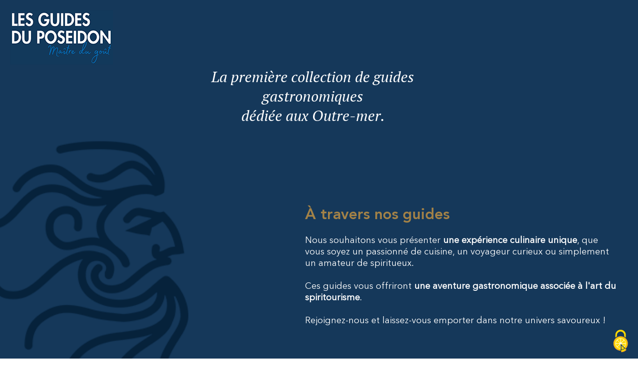

--- FILE ---
content_type: text/html; charset=UTF-8
request_url: https://www.guidesduposeidon.fr/
body_size: 42797
content:
<!DOCTYPE html>
<html lang="fr">
<head>
  <meta charset="UTF-8">
  <meta name="viewport" content="width=device-width, initial-scale=1.0">
  <meta http-equiv="X-UA-Compatible" content="ie=edge">
  <meta property="og:type" content="website">
  <meta property="og:description" content="Première collection de guides gastronomiques dédiée aux Outre-mer. Découvrez le guide et téléchargez le kit média ">
  <meta property="og:url" content="https://guidesduposeidon.com">
  <meta property="og:title" content="Les guides du Poséidon">
  <meta property="og:image" content="https://guidesduposeidon.com/assets/images/guidesduposeidon_og_image.jpg">
  <link rel="icon" type="image/png" href="/assets/images/favicon-192x192.png" sizes="192x192">
  <link rel="icon" type="image/png" href="/assets/images/favicon-576x576.png" sizes="576x576">
  <title>Récupérez votre kit média</title>
  <link rel="stylesheet" href="/assets/css/style1.min.css">
</head>
<body>
<div class="section__formulaire">
    <div class="section__formulaire__top">
        <div class="section__formulaire__top__logo">
            <a class="section__formulaire__top__logo__link" href="/kitmedia">
                <svg xmlns="http://www.w3.org/2000/svg" xmlns:xlink="http://www.w3.org/1999/xlink" width="206.804" height="109.998" viewBox="0 0 1066 567">
                    <image id="Calque_1" data-name="Calque 1" width="1066" height="567" xlink:href="[data-uri]"/>
                </svg>
            </a>
        </div>
<!--        <div class="section__formulaire__top__reseaux">-->
<!--            <div class="section__formulaire__top__reseaux__container">-->
<!--                <div class="section__formulaire__top__reseaux__container__figures">-->
<!--                    <figure><img src="/assets/images/Annee_de_la_gastronomie.png" alt="L'année de la gastronomie" ></figure>-->
<!--                    <figure><img src="/assets/images/France_relance.png" alt="France relance"></figure>-->
<!--                </div>-->
<!--            </div>-->
<!--        </div>-->
    </div>
    <div class="section__formulaire__container__citation">
        La premi&egrave;re collection de guides<br/>
        gastronomiques<br/>
        d&eacute;di&eacute;e aux Outre-mer.
    </div>

    <div class="section__international-du-rhum">
        <div class="section__international-du-rhum__container">
            <div class="section__international-du-rhum__container__titre">
                &Agrave; travers nos guides
            </div>
            <div class="section__international-du-rhum__container__presentation">
                Nous souhaitons vous pr&eacute;senter <strong>une exp&eacute;rience culinaire unique</strong>,
                que vous soyez un passionn&eacute; de cuisine, un voyageur curieux
                ou simplement un amateur de spiritueux.<br><br>
                Ces guides vous offriront <strong>une aventure gastronomique associ&eacute;e &agrave;
                l'art du spiritourisme</strong>.<br><br>

                Rejoignez-nous et laissez-vous emporter dans notre univers savoureux !
<!--                <div class="social-network-container">-->
<!--                    <span><a href="https://www.facebook.com/InternationalDuRhum" aria-label="Suivre le Guide International du Rhum sur Facebook" target="_blank" rel="noreferrer"><i class="has-white-color icon squared medium icon-facebook"></i></a></span>-->
<!--                    <span><a href="https://www.instagram.com/international.du.rhum" aria-label="Suivre le Guide International du Rhum sur Facebook" target="_blank" rel="noreferrer"><i class="has-white-color icon squared medium icon-instagram"></i></a></span>-->
<!--                </div>-->
            </div>
            <div class="section__international-du-rhum__container__tete">
                <figure>
                    <svg xmlns="http://www.w3.org/2000/svg" xmlns:xlink="http://www.w3.org/1999/xlink" width="230" height="297.16" viewBox="0 0 500 646">
                        <image id="Calque_1" data-name="Calque 1" width="500" height="646" xlink:href="[data-uri]"/>
                    </svg>
                </figure>
            </div>
        </div>
    </div>

    <div class="section__reseaux">
        <div class="section__reseaux__container">
            <div class="section__reseaux__container__text">
                Suivez notre actualit&eacute;
            </div>
            <ul class="section__reseaux__container__links">
                <li><a href="https://www.facebook.com/Scrprod.communication.gastronomique" target="_blank" rel="noreferrer" aria-label="Suivez les guides du Poseidon sur Facebook"><i class="has-white-color icon squared medium icon-facebook"></i></a></li>
                <li><a href="https://www.linkedin.com/company/scr-prod/?viewAsMember=true" target="_blank" rel="noreferrer" aria-label="Suivez les guides du Poseidon sur Linkedin"><i class="has-white-color icon squared medium icon-linkedin"></i></a></li>
                <li><a href="https://www.instagram.com/lesguidesposeidon/?igshid=YmMyMTA2M2Y%3D" target="_blank" rel="noreferrer" aria-label="Suivez les guides du Poseidon sur Instagram"><i class="has-white-color icon squared medium icon-instagram"></i></a></li>
            </ul>
        </div>
    </div>

    <div id="formulaire_de_telechargement" class="section__formulaire__container">
        <div class="section__formulaire__container__image-livre">
            <img src="/assets/images/linternational_du_rhum.png" alt="l'international du rhum 2022">
        </div>
        <div class="section__formulaire__container__titre">
            International du Rhum 2023
        </div>
        <div class="section__formulaire__container__pitch ">
            Sorti le 1<sup>er</sup> juin 2023, ce guide pr&eacute;sente plus de 460 rhums
            provenant du monde entier et plus de 60 coups de c&oelig;ur ont &eacute;t&eacute; attribu&eacute;s suite aux
            d&eacute;gustations rigoureuses de nos experts.<br><br>
            Ce guide fran&ccedil;ais/anglais est la r&eacute;f&eacute;rence
            incontournable pour tous les amateurs de rhums &agrave; travers le monde et un outil indispensable
            pour tous les professionnels de l'industrie du rhum.<br><br>

            <div class="social-network-container">
                <span><strong>Achetez le guide sur Amazon</strong></span>
                <span data-source="amazon"><a target="_blank" rel="no-opener" href="https://www.amazon.fr/dp/2493171004">
                <svg xmlns="http://www.w3.org/2000/svg" width="28" height="28" id="amazon" viewbox="0 0 64 64"><path fill="#626A84" d="M49.419 38.3c-.036-.07-.169-.139-.21-.206C47.707 36.176 46 34.531 46 30.837v-12.32c0-5.2.612-9.992-3.218-13.548C39.637 2.099 34.906 1 31.075 1h-1.644c-6.974.405-14.359 3.418-16.009 12.042-.271 1.099.552 1.507 1.097 1.643l7.664.958c.82-.138 1.233-.996 1.368-1.674C24.233 10.956 26.624 9 29.432 9h.55c1.644 0 3.264.858 4.219 2.229 1.093 1.641.799 4.006.799 5.924v1.094c-1 .135-3.675.27-5.727.54-3.146.417-6.212.963-8.81 2.196-5.062 2.054-8.445 6.434-8.445 12.864 0 1.653.247 3.133.65 4.453 1.564 5.126 5.922 7.73 11.15 7.73 2.188 0 3.97-.277 5.608-.681 2.605-.825 4.792-2.331 7.391-5.071 1.505 2.053 1.921 3.016 4.518 5.205.687.27 1.371.27 1.914-.134 1.645-1.373 4.521-3.838 6.022-5.205.619-.493.469-1.21.148-1.844zM29.273 25.085c1.777-.408 3.727-.547 5.727-.547v1.645c0 3.147.294 5.61-1.346 8.349-.958 1.915-2.524 3.147-4.301 3.562-.271 0-.643.136-1.055.136-3.007 0-4.845-2.326-4.845-5.748 0-4.384 2.538-6.433 5.82-7.397z"></path><path fill="#4B506D" d="M13.423 13.042c-.271 1.099.552 1.507 1.097 1.643l7.664.958c.82-.138 1.233-.996 1.368-1.674C24.233 10.956 26.567 9 29.432 9h.55c1.644 0 3.264.858 4.219 2.229 1.093 1.641.799 4.006.799 5.924v1.094c-1 .135-3.675.27-5.727.54-3.146.417-6.212.963-8.81 2.196-5.062 2.054-8.445 6.434-8.445 12.864 0 1.653.247 3.133.65 4.453 1.564 5.126 5.922 7.73 11.15 7.73 2.188 0 3.97-.277 5.608-.681 2.605-.825 4.792-2.331 7.391-5.071 1.505 2.053 1.921 3.016 4.518 5.205.687.27 1.371.27 1.914-.134 1.645-1.373 4.521-3.838 6.022-5.205.618-.493.468-1.211.147-1.845-.036-.07-.169-.139-.21-.206C47.707 36.176 46 34.531 46 30.837v-12.32c0-5.2.612-9.992-3.218-13.548M29.273 25.085c1.777-.408 3.727-.547 5.727-.547v1.645c0 3.147.294 5.61-1.346 8.349-.958 1.915-2.524 3.147-4.301 3.562-.271 0-.643.136-1.055.136-3.007 0-4.845-2.326-4.845-5.748 0-4.384 2.538-6.433 5.82-7.397z"></path><path fill="#EA7B0C" d="M56.359 49.018c.556-.004 1.106.036 1.45.108.17.038.325.082.393.117a.425.425 0 0 1 .07.026c.014.047.043.171.04.343.006.655-.267 1.874-.651 3.063-.371 1.188-.823 2.381-1.121 3.173-.072.182-.12.383-.12.602-.006.317.125.822.403 1.076.27.255.62.474.911.474h.015c.438 0 .811-.296 1.131-.546 3.024-2.723 4.082-7.128 4.125-9.574L63 47.431v-.004c0-.645-.168-1.138-.438-1.545l-.031-.042-.033-.039c-.273-.3-.537-.412-.821-.536-.851-.329-2.19-.504-3.678-.508-.602 0-1 .039-2 .112v4.153l.36-.004z"></path><path fill="#FA9826" d="M54.062 50.594c-.31-.004-.924.113-1.219.25-.332.131-.648.323-.969.457l-.625.371-.775.328s.185 0 0 0h5.357c-.284-.469-.957-1.406-1.769-1.406z"></path><path fill="#FA9826" d="M55.831 52h-5.357c-6.486 3-13.268 4.318-19.556 4.453C24.682 56.457 18.442 55 13.165 52 10.601 51 8 49.955 6 48.576c-1-.409-1.684-.82-2.425-1.231a2.317 2.317 0 0 0-.987-.235c-.375 0-.812.143-1.092.405-.281.266-.474.649-.47 1.041-.004.505.257.972.641 1.274C9.521 56.656 18.126 62.993 29.708 63c.225 0 .452-.007.681-.011 7.367-.164 15.695-2.655 22.163-6.719l.039-.023a22.838 22.838 0 0 0 2.49-1.723c.496-.368.838-1.188.838-1.788-.005-.175-.041.264-.088-.736zM54.57 45.118c-1.882.413-3.188 1.314-3.854 1.799-.416.31-.814.723-.831 1.353-.012.344.136.737.424.97a1.415 1.415 0 0 0 1.092.298l.055-.004.042-.007c.584-.122 1.327-.207 2.323-.347.765-.084 1.18-.145 2.18-.158v-4.153c-.001.058-.916.136-1.431.249z"></path><path fill="#2A2B35" d="M49.419 38.3C47.917 36.382 46 34.531 46 30.837V19.729c-3 2.194-8.259 3.88-13.3 4.883.746-.045 2.3-.073 2.3-.073v1.645c0 3.147.294 5.61-1.346 8.349-.958 1.915-2.524 3.147-4.301 3.562-.271 0-.643.136-1.055.136-3.007 0-4.766-2.326-4.766-5.748 0-4.122 2.11-6.164 5.113-7.195a53.089 53.089 0 0 1-6.364.368c-2.971 0-5.938.598-8.694 1.416-1.032 1.93-1.568 4.133-1.568 6.776 0 1.653.267 3.133.67 4.453 1.564 5.126 5.912 7.73 11.14 7.73 2.188 0 3.965-.277 5.604-.681 2.605-.825 4.789-2.331 7.389-5.071 1.505 2.053 1.92 3.016 4.517 5.205.687.27 1.37.27 1.913-.134 1.645-1.373 4.521-3.838 6.022-5.205.617-.494.466-1.211.145-1.845-.036-.071.041.067 0 0z"></path><path fill="#EA7B0C" d="M55.831 52h-5.357c-6.486 3-14.694 7.482-20.983 7.619-.236.008.231 0 0 0-6.236.004-11.048-.873-16.325-3.316L6.83 53.089a15.377 15.377 0 0 1-3.439-1.788c7.395 6.229 15.576 11.686 26.311 11.691.225 0 .455-.003.685-.007 7.367-.164 15.696-2.653 22.164-6.717l.039-.022a22.838 22.838 0 0 0 2.49-1.723c.496-.367.839-1.268.839-1.867a7.61 7.61 0 0 0-.088-.656z"></path></svg>
            </a></span>

            </div>
            Retrouvez plus d'infos sur le site <a class="color-accent" href="https://www.internationaldurhum.com" target="_blank" rel="noopener">https://www.internationaldurhum.com</a>

            <div class="social-network-container">
                <span><a href="https://www.facebook.com/InternationalDuRhum" aria-label="Suivre le Guide International du Rhum sur Facebook" target="_blank" rel="noreferrer"><i class="has-white-color icon squared medium icon-facebook"></i></a></span>
                <span><a href="https://www.instagram.com/international.du.rhum" aria-label="Suivre le Guide International du Rhum sur Facebook" target="_blank" rel="noreferrer"><i class="has-white-color icon squared medium icon-instagram"></i></a></span>
            </div>

        </div>
        <div class="section__formulaire__container__formulaire">
            <div class="section__formulaire__container__formulaire__titre">Recevoir le kit média<br/>du Guide International du Rhum</div>
            <form class="section__formulaire__container__formulaire__form" method="post">
                <div class="section__formulaire__container__formulaire__form__container-nom">
                    <div class="section__formulaire__container__formulaire__form__container-nom__error"></div>
<!--                    <label class="section__formulaire__container__formulaire__form__container-nom__label" for="form-nom-id">Nom</label>-->
                    <input type="text" required id="form-nom-id" placeholder="Nom" class="section__formulaire__container__formulaire__form__container-nom__input" name="nom" value="">
                </div>
                <div class="section__formulaire__container__formulaire__form__container-prenom">
                    <div class="section__formulaire__container__formulaire__form__container-prenom__error"></div>
<!--                    <label class="section__formulaire__container__formulaire__form__container-prenom__label" for="form-prenom-id">Pr&eacute;nom</label>-->
                    <input type="text" required id="form-prenom-id" placeholder="Prénom" class="section__formulaire__container__formulaire__form__container-prenom__input" name="prenom" value="">
                </div>
                <div class="section__formulaire__container__formulaire__form__container-email">
                    <div class="section__formulaire__container__formulaire__form__container-email__error"></div>
<!--                    <label class="section__formulaire__container__formulaire__form__container-email__label" for="form-email-id">Email</label>-->
                    <input type="email" required id="form-email-id" placeholder="Email" class="section__formulaire__container__formulaire__form__container-email__input" name="email" value="">
                </div>
                <div class="section__formulaire__container__formulaire__form__container-societe">
                    <div class="section__formulaire__container__formulaire__form__container-societe__error"></div>
<!--                    <label class="section__formulaire__container__formulaire__form__container-societe__label" for="form-societe-id">Soci&eacute;t&eacute;</label>-->
                    <input type="text" required id="form-societe-id" placeholder="Soci&eacute;t&eacute;" class="section__formulaire__container__formulaire__form__container-societe__input" name="societe" value="">
                </div>
                <div class="section__formulaire__container__formulaire__form__container-poste">
                    <div class="section__formulaire__container__formulaire__form__container-poste__error"></div>
<!--                    <label class="section__formulaire__container__formulaire__form__container-poste__label" for="form-poste-id">Poste</label>-->
                    <input type="text" id="form-poste-id" placeholder="Poste" class="section__formulaire__container__formulaire__form__container-poste__input" name="poste" value="">
                </div>
                <div class="section__formulaire__container__formulaire__form__container-requis">
                    * Champs requis
                </div>
                <div class="section__formulaire__container__formulaire__form__container-resultat">
                    
                </div>
                <div class="section__formulaire__container__formulaire__form__container-mentions">
                    <div class="section__formulaire__container__formulaire__form__container-mentions__error"></div>
                    <input id="form-mentions-id" name="mentions" type="checkbox" >
                    <label for="form-mentions-id">J&apos;accepte que les informations saisies soient utilis&eacute;es dans le cadre de ma demande,
                        conform&eacute;ment &agrave; la politique de protection des donn&eacute;es personnelles
                        (disponible dans les mentions l&eacute;gales).</label>

                </div>
                <div class="section__formulaire__container__formulaire__form__container-submit">
                    <input class="section__formulaire__container__formulaire__form__container-submit__bouton" type="submit" value="Telecharger">
                </div>
            </form>
        </div>
    </div>
</div>
<div class="section__pourquoi-communiquer">
    <div class="section__pourquoi-communiquer__container">
        <div class="section__pourquoi-communiquer__container__titre">
            Pourquoi communiquer sur le Guide International du Rhum ?
        </div>
        <div class="section__pourquoi-communiquer__container__livre">
            <figure>
                <img src="/assets/images/international_du_thum_ouvert.png" alt="Magasine de l'international du rhum ouvert">
            </figure>
        </div>
        <div class="section__pourquoi-communiquer__container__raisons">
            <ul>
                <li>B&eacute;n&eacute;ficier d&apos;une communcation 360&deg; avec une <em>visibilit&eacute; on et off line</em>.</li>
                <li>Toucher une cible <em>BtoB</em> et <em>BtoC</em> (de connaisseurs et de n&eacute;ophytes).</li>
                <li><em>Etre identifi&eacute;</em> comme une marque <em>incontournable</em> qui restera dans l'esprit des lecteurs.</li>
                <li><em>Associer l'image</em> de votre marque au <em>spiritourisme</em>.</li>
            </ul>
        </div>
    </div>
</div>
<div class="section__telecharger-le-kit">
    <div class="section__telecharger-le-kit__container">
        <div class="section__telecharger-le-kit__container__link">
            <div class="section__telecharger-le-kit__container__link__label">
                T&eacute;l&eacute;chargez le kit m&eacute;dia
            </div>
            <div class="section__telecharger-le-kit__container__link__bouton">
                <a href="#formulaire_de_telechargement">
                    <i class="icon-download"></i>
                </a>
            </div>
        </div>
    </div>
</div>
<div class="section__subfooter">
    <div class="section__subfooter__links">
        <a href="/kitmedia/mentionslegales">Mentions l&eacute;gales</a>
    </div>
</div>

<script src="/assets/js/tarteaucitron/tarteaucitron.js"></script>
<script type="text/javascript">
  tarteaucitron.init({
    "privacyUrl": "/kitmedia/mentionslegales", /* Privacy policy url */

    "hashtag": "#tarteaucitron", /* Open the panel with this hashtag */
    "cookieName": "tarteaucitron", /* Cookie name */

    "orientation": "middle", /* Banner position (top - bottom) */

    "groupServices": false, /* Group services by category */

    "showAlertSmall": false, /* Show the small banner on bottom right */
    "cookieslist": false, /* Show the cookie list */

    "closePopup": false, /* Show a close X on the banner */

    "showIcon": true, /* Show cookie icon to manage cookies */
    //"iconSrc": "", /* Optionnal: URL or base64 encoded image */
    "iconPosition": "BottomRight", /* BottomRight, BottomLeft, TopRight and TopLeft */

    "adblocker": false, /* Show a Warning if an adblocker is detected */

    "DenyAllCta" : true, /* Show the deny all button */
    "AcceptAllCta" : true, /* Show the accept all button when highPrivacy on */
    "highPrivacy": true, /* HIGHLY RECOMMANDED Disable auto consent */

    "handleBrowserDNTRequest": false, /* If Do Not Track == 1, disallow all */

    "removeCredit": false, /* Remove credit link */
    "moreInfoLink": true, /* Show more info link */

    "useExternalCss": false, /* If false, the tarteaucitron.css file will be loaded */
    "useExternalJs": false, /* If false, the tarteaucitron.js file will be loaded */

    //"cookieDomain": ".my-multisite-domaine.fr", /* Shared cookie for multisite */

    "readmoreLink": "", /* Change the default readmore link */

    "mandatory": true, /* Show a message about mandatory cookies */
  });
</script>
<script>
  /**
   * Service Tarteaucitron - Platform Matomo SCR
   */
  tarteaucitron.services.matomo_scr = {
    "key": "matomo_scr",
    "type": "analytic",
    "name": "Matomo (privacy by design)",
    "uri": "https://matomo.org/faq/general/faq_146/",
    "needConsent": false,
    "cookies": ['_pk_ref', '_pk_cvar', '_pk_id', '_pk_ses', '_pk_hsr', 'piwik_ignore', '_pk_uid'],
    "js": function () {
      "use strict";
      if (tarteaucitron.user.matomoId === undefined) {
        return;
      }

      window._paq = window._paq || [];
      window._paq.push(["setSiteId", tarteaucitron.user.matomoId]);
      window._paq.push(["setTrackerUrl", tarteaucitron.user.matomoHost + "s.php"]);
      window._paq.push(["setDoNotTrack", 1]);
      window._paq.push(["trackPageView"]);
      window._paq.push(["setIgnoreClasses", ["no-tracking", "colorbox"]]);
      window._paq.push(["enableLinkTracking"]);
      window._paq.push([function () {
        var self = this;
        function getOriginalVisitorCookieTimeout() {
          var now = new Date(),
            nowTs = Math.round(now.getTime() / 1000),
            visitorInfo = self.getVisitorInfo();
          var createTs = parseInt(visitorInfo[2]);
          var cookieTimeout = 33696000; // 13 mois en secondes
          var originalTimeout = createTs + cookieTimeout - nowTs;
          return originalTimeout;
        }
        this.setVisitorCookieTimeout(getOriginalVisitorCookieTimeout());
      }]);

      tarteaucitron.addScript(tarteaucitron.user.matomoHost + 's.js', '', '', true, 'defer', true);

      // waiting for piwik to be ready to check first party cookies
      var interval = setInterval(function () {
        if (typeof Piwik === 'undefined') return

        clearInterval(interval)

        // make piwik/matomo cookie accessible by getting tracker
        Piwik.getTracker();

        // looping throught cookies
        var theCookies = document.cookie.split(';');
        for (var i = 1; i <= theCookies.length; i++) {
          var cookie = theCookies[i - 1].split('=');
          var cookieName = cookie[0].trim();

          // if cookie starts like a piwik one, register it
          if (cookieName.indexOf('_pk_') === 0) {
            tarteaucitron.services.matomo.cookies.push(cookieName);
          }
        }
      }, 100)
    }
  };
  tarteaucitron.user.matomoId = 6;
  tarteaucitron.user.matomoHost = 'https://scrplatform.groupescr.com/';
  (tarteaucitron.job = tarteaucitron.job || []).push('matomo_scr');
</script>
</body>
</html>


--- FILE ---
content_type: text/css
request_url: https://www.guidesduposeidon.fr/assets/css/style1.min.css
body_size: 6949
content:
@font-face{font-family:"Open Sans";src:url("../../assets/fonts/opensans-regular-webfont.woff2") format("woff2"),url("../../assets/fonts/opensans-regular-webfont.woff") format("woff");font-weight:400;font-style:normal;font-display:swap}@font-face{font-family:"Open Sans light";src:url("../../assets/fonts/opensans-light-webfont.woff2") format("woff2"),url("../../assets/fonts/opensans-light-webfont.woff") format("woff");font-weight:300;font-style:normal;font-display:swap}@font-face{font-family:"Open Sans bold";src:url("../../assets/fonts/opensans-bold-webfont.woff2") format("woff2"),url("../../assets/fonts/opensans-bold-webfont.woff") format("woff");font-weight:700;font-style:normal;font-display:swap}@font-face{font-family:"Poppins bold";src:url("../../assets/fonts/poppins-bold-webfont.woff2") format("woff2"),url("../../assets/fonts/poppins-bold-webfont.woff") format("woff");font-weight:700;font-style:normal;font-display:swap}@font-face{font-family:"PTSerif italic";src:url("../../assets/fonts/ptserif-italic-webfont.woff2") format("woff2"),url("../../assets/fonts/ptserif-italic-webfont.woff") format("woff");font-weight:400;font-style:italic;font-display:swap}@font-face{font-family:"Avenir Next Bold";src:url("../../assets/fonts/AvenirLTStd-Heavy.woff2") format("woff2"),url("../../assets/fonts/AvenirLTStd-Heavy.woff") format("woff");font-weight:700;font-style:normal;font-display:swap}@font-face{font-family:"Avenir Regular";src:url("../../assets/fonts/AvenirNextLTPro-Regular.woff2") format("woff2"),url("../../assets/fonts/AvenirNextLTPro-Regular.woff") format("woff");font-weight:400;font-style:normal;font-display:swap}@font-face{font-family:"Avenir Light";src:url("../../assets/fonts/AvenirNextLTPro-Light.woff2") format("woff2"),url("../../assets/fonts/AvenirNextLTPro-Light.woff") format("woff");font-weight:300;font-style:italic;font-display:swap}html{box-sizing:border-box;line-height:1.3}*,*:before,*:after{box-sizing:inherit}a{color:inherit;text-decoration:none}body{margin:0}.section__header{display:block;width:100%}.section__header__container{background-color:#15385a;width:100%;display:grid;grid-template-areas:"logo-guide blank" "titre blank" "en-savoir-plus actualites"}@media screen and (min-width: 1024px){.section__header__container{grid-template-areas:"logo-guide blank logo-tete" "titre titre logo-tet" "en-savoir-plus actualites logo-tete";grid-template-columns:repeat(3, 33%);grid-template-rows:150px 300px 150px}}.section__header__container__logo{grid-area:logo-guide}.section__header__container__presentation{grid-area:titre;justify-content:center;align-items:center}.section__header__container__bloc-contactez-nous{grid-area:en-savoir-plus;display:flex;flex-direction:column;justify-content:center;align-items:center}.section__header__container__bloc-suivez-notre-actualite{grid-area:actualites;display:flex;flex-direction:column;justify-content:center}.section__header__container__bloc-suivez-notre-actualite__reseaux-sociaux{display:flex;flex-direction:row;align-items:center}.section__formulaire{display:flex;flex-direction:column;justify-content:center;align-items:center;height:auto;width:100%;background-color:#15385a}.section__formulaire__top{display:flex;max-width:1350px;width:100%;flex-direction:column;justify-content:center}@media screen and (min-width: 650px){.section__formulaire__top{padding:0 20px;margin:auto 25px;flex-direction:row;justify-content:space-between;align-items:center}}@media screen and (min-width: 1350px){.section__formulaire__top{margin:auto;padding:0}}.section__formulaire__top__logo{display:block;width:100%;padding:30px 0 0 0;height:auto;margin:auto;text-align:center}@media screen and (min-width: 650px){.section__formulaire__top__logo{width:207px;height:110px;padding:0;margin:0;text-align:unset}}@media screen and (min-width: 1024px){.section__formulaire__top__logo{padding:20px 0}}.section__formulaire__top__reseaux{padding-bottom:10px;color:#fff}@media screen and (min-width: 1024px){.section__formulaire__top__reseaux{display:block}}@media screen and (min-width: 1024px){.section__formulaire__top__reseaux{padding:0}}.section__formulaire__top__reseaux__container{display:flex;flex-direction:row;margin:10px auto 20px;justify-content:center}@media screen and (min-width: 1024px){.section__formulaire__top__reseaux__container{flex-direction:row;margin:15px 0 0 0}}.section__formulaire__top__reseaux__container__figures{display:flex;flex-direction:row}.section__formulaire__top__reseaux__container__figures figure{margin:5px 10px}@media screen and (min-width: 650px){.section__formulaire__top__reseaux__container__figures figure{margin-top:10px;margin-bottom:10px;margin-left:15px}}.section__formulaire__top__reseaux__container__figures figure>img{width:80px;height:80px}@media screen and (min-width: 650px){.section__formulaire__top__reseaux__container__figures figure>img{width:90px;height:90px}}.section__formulaire__top__reseaux__container__texte{margin:auto;font-family:"Avenir Regular","Arial",sans-serif;font-size:14px;color:#fff;padding-right:5px}.section__formulaire__top__reseaux__container__links{list-style:none;display:flex;flex-direction:row;justify-content:space-evenly;padding-left:0}.section__formulaire__top__reseaux__container__links>li{padding:5px}.section__formulaire__container{margin:50px auto;display:grid;width:100%;height:auto;grid-template-areas:"citation" "titre" "pitch" "formulaire";grid-template-columns:100%;grid-template-rows:auto auto auto;max-width:1350px;position:static}@media screen and (min-width: 1024px){.section__formulaire__container{margin:0;grid-template-areas:"citation formulaire" "titre formulaire" "pitch formulaire";grid-template-columns:50% 50%;grid-template-rows:230px 50px auto}}@media screen and (min-width: 1024px){.section__formulaire__container{position:relative}}.section__formulaire__container__image-livre{display:none;position:relative;width:100%;grid-area:citation;overflow:visible}@media screen and (min-width: 1024px){.section__formulaire__container__image-livre{display:block}}.section__formulaire__container__image-livre img{width:120px;height:auto;position:absolute;left:0;top:40px}@media screen and (min-width: 1024px){.section__formulaire__container__image-livre img{left:20px}}@media screen and (min-width: 1126px){.section__formulaire__container__image-livre img{left:calc(20px + (100vw - 1126px)*.2455357143)}}@media screen and (min-width: 1350px){.section__formulaire__container__image-livre img{left:50px}}.section__formulaire__container__citation{z-index:2;width:100%;padding:25px;font-size:30px;display:none;font-family:"PTSerif italic","Times New Roman",serif;grid-area:citation;color:#fff;text-align:center;font-size:30px}@media screen and (min-width: 1024px){.section__formulaire__container__citation{display:block;justify-self:end;align-self:center;padding-left:20px}}@media screen and (min-width: 1024px){.section__formulaire__container__citation{padding-left:0}}.section__formulaire__container__titre{z-index:2;width:100%;font-size:30px;font-family:"Avenir Next Bold","Arial",sans-serif;justify-self:center;align-self:center;text-align:center;padding-top:10px;padding-bottom:20px;grid-area:titre;color:#a38247}@media screen and (min-width: 1126px){.section__formulaire__container__titre{text-align:unset;max-width:560px;justify-self:start;padding-left:calc(20px + (100vw - 1126px)*.2455357143);padding-right:0;padding-top:0;padding-bottom:0}}@media screen and (min-width: 1350px){.section__formulaire__container__titre{padding:0 0 0 55px}}.section__formulaire__container__pitch{z-index:2;width:93%;font-size:18px;justify-self:center;align-self:center;padding:0 10px 0px 10px;text-align:center;margin:auto;grid-area:pitch;font-family:"Avenir Regular","Arial",sans-serif;color:#fff}@media screen and (min-width: 1024px){.section__formulaire__container__pitch{width:100%;text-align:unset;padding-right:40px;max-width:560px;padding-bottom:0;padding-top:20px;padding-left:20px;align-self:start;justify-self:end}}@media screen and (min-width: 1350px){.section__formulaire__container__pitch{padding-left:0}}.section__formulaire__container__pitch strong{font-family:"Avenir Next Bold","Arial",sans-serif}.section__formulaire__container__pitch .social-network-container{display:flex;flex-direction:row;justify-content:center;align-items:center;gap:20px;margin:10px 0 20px}.section__formulaire__container__pitch .social-network-container:last-child{margin:10px 0 30px}@media screen and (min-width: 1024px){.section__formulaire__container__pitch .social-network-container{justify-content:flex-start;margin:20px 0 30px}.section__formulaire__container__pitch .social-network-container:last-child{margin:20px 0 70px}}.section__formulaire__container__pitch .social-network-container span{text-align:center}.section__formulaire__container__pitch .social-network-container span[data-source=amazon]{display:flex;width:40px;height:40px;justify-content:center;align-items:center;background:#fff}.section__formulaire__container__pitch .social-network-container span[data-source=amazon] a{display:flex;width:100%;height:100%;justify-content:center;align-items:center}.section__formulaire__container__pitch .social-network-container span[data-source=amazon]:hover{background:#ededed}.section__formulaire__container__pitch a.color-accent{color:#a38247}.section__formulaire__container__formulaire{grid-area:formulaire;display:flex;flex-direction:column;justify-self:center;align-self:center;background-color:#fff;font-family:"Avenir Next Bold","Arial",sans-serif;color:#15385a;width:90%;padding:20px 10px;margin:20px}@media screen and (min-width: 1024px){.section__formulaire__container__formulaire{margin:auto;width:100%}}@media screen and (min-width: 1024px){.section__formulaire__container__formulaire__form{padding:0}}@media screen and (min-width: 1024px){.section__formulaire__container__formulaire{width:400px;padding:25px;margin:0}}.section__formulaire__container__formulaire__titre{padding-top:30px;font-family:inherit;text-align:center}@media screen and (min-width: 1024px){.section__formulaire__container__formulaire__titre{padding-top:0}}.section__formulaire__container__formulaire input[type=text]::before{content:"(*)";color:orange;display:block}.section__formulaire__container__formulaire input[type=text],.section__formulaire__container__formulaire input[type=email]{position:relative;line-height:1.4;height:28px;width:100%;font-size:14px;font-family:"Avenir Regular","Arial",sans-serif;border:1px solid #15385a}.section__formulaire__container__formulaire input[type=text]::-moz-placeholder, .section__formulaire__container__formulaire input[type=email]::-moz-placeholder{color:#15385a;padding-left:5px;font-family:inherit}.section__formulaire__container__formulaire input[type=text]:-ms-input-placeholder, .section__formulaire__container__formulaire input[type=email]:-ms-input-placeholder{color:#15385a;padding-left:5px;font-family:inherit}.section__formulaire__container__formulaire input[type=text]::placeholder,.section__formulaire__container__formulaire input[type=email]::placeholder{color:#15385a;padding-left:5px;font-family:inherit}.section__formulaire__container__formulaire input[type=submit]{font-family:"Avenir Regular","Arial",sans-serif;background-color:#a38247;text-transform:uppercase;color:#fff;text-align:center;margin:20px auto 0 auto;padding:10px 15px;font-size:20px;border-bottom-left-radius:25px;border-bottom-right-radius:25px;border-top-left-radius:25px;border-top-right-radius:25px;border-style:none;width:100%;cursor:pointer}@media screen and (min-width: 1024px){.section__formulaire__container__formulaire input[type=submit]{margin:25px auto 0 auto}}.section__formulaire__container__formulaire__form{display:flex;flex-direction:column;padding-top:20px}.section__formulaire__container__formulaire__form__container-nom,.section__formulaire__container__formulaire__form__container-prenom,.section__formulaire__container__formulaire__form__container-email,.section__formulaire__container__formulaire__form__container-societe,.section__formulaire__container__formulaire__form__container-poste{display:flex;flex-direction:column;padding:10px 10px 10px 10px;position:relative}.section__formulaire__container__formulaire__form__container-nom::before,.section__formulaire__container__formulaire__form__container-prenom::before,.section__formulaire__container__formulaire__form__container-email::before,.section__formulaire__container__formulaire__form__container-societe::before{position:absolute;font-size:12px;content:"*";display:block;width:15px;left:0;color:#a38247}.section__formulaire__container__formulaire__form__container-nom__error,.section__formulaire__container__formulaire__form__container-prenom__error,.section__formulaire__container__formulaire__form__container-email__error,.section__formulaire__container__formulaire__form__container-societe__error{color:#a38247}.section__formulaire__container__formulaire__form__container-mentions__error{color:#a38247}.section__formulaire__container__formulaire__form__container-requis{font-size:12px;color:#a38247}.section__formulaire__container__formulaire__form__container-resultat{color:#056ab3}.section__formulaire__container__formulaire__form__container-submit{margin:auto;cursor:pointer;-webkit-appearance:none}.section__formulaire__container__formulaire__form__container-mentions{padding-top:25px;font-size:10px;font-family:"Avenir Regular","Arial",sans-serif}.section__reseaux{position:relative;background-color:#fff;z-index:2;display:block;width:100%;color:#fff;padding:10px 0;border-top:1px solid #15385a}@media screen and (min-width: 1024px){.section__reseaux{border-top:none}}.section__reseaux__container{margin:auto;height:auto;display:flex;flex-direction:column;justify-content:center;align-items:center}@media screen and (min-width: 1024px){.section__reseaux__container{max-width:1350px;height:100px}}@media screen and (min-width: 768px){.section__reseaux__container{flex-direction:row}}.section__reseaux__container__text{font-family:"Avenir Next Bold","Arial",sans-serif;color:#15385a;font-size:30px;padding:10px;text-align:center}@media screen and (min-width: 768px){.section__reseaux__container__text{text-align:unset}}.section__reseaux__container__links{list-style:none;display:flex;flex-direction:row;justify-content:center;align-content:center;color:#15385a;padding:10px;margin:0}@media screen and (min-width: 1024px){.section__reseaux__container__links{margin:unset}}.section__reseaux__container__links>li{color:#fff;padding:5px}.section__international-du-rhum{padding:25px 0;z-index:2;display:block;width:100%;background-color:#15385a}.section__international-du-rhum__container{margin:auto;max-width:1350px;display:grid;grid-template-areas:"titre" "livre" "presentation";grid-template-rows:auto;grid-template-columns:100%}@media screen and (min-width: 1024px){.section__international-du-rhum__container{grid-template-areas:"livre titre" "livre presentation";grid-template-columns:40% 60%;grid-template-rows:200px 250px}}.section__international-du-rhum__container__livre{grid-area:livre;justify-self:center;align-self:center;padding-top:10px}@media screen and (min-width: 768px){.section__international-du-rhum__container__livre{padding-top:0}}.section__international-du-rhum__container__livre figure img{width:100%;max-width:160px}@media screen and (min-width: 1024px){.section__international-du-rhum__container__livre figure img{max-width:250px}}.section__international-du-rhum__container__titre{padding:10px 20px 10px 25px;text-align:center;grid-area:titre;color:#fff;font-size:30px;font-family:"Avenir Next Bold","Arial",sans-serif;justify-self:start;align-self:end}@media screen and (min-width: 768px){.section__international-du-rhum__container__titre{padding:0 0 30px 0;text-align:unset}}.section__international-du-rhum__container__presentation{padding:10px 20px 30px 25px;grid-area:presentation;color:#fff;font-size:18px;font-family:"Avenir Regular","Arial",sans-serif}@media screen and (min-width: 1024px){.section__international-du-rhum__container__presentation{max-width:510px;padding:0}}.section__international-du-rhum__container__presentation em{color:#a38247;font-family:"Avenir Next Bold","Arial",sans-serif;font-style:normal}.section__pourquoi-communiquer{display:block;width:100%;background-color:#fff}.section__pourquoi-communiquer__container{padding:25px 20px;margin:auto;max-width:1350px;display:grid;grid-template-areas:"titre" "livre" "raisons";grid-template-rows:auto auto auto;grid-template-columns:100%}@media screen and (min-width: 1024px){.section__pourquoi-communiquer__container{grid-template-areas:"titre blank" "livre raisons";grid-template-columns:50% 50%;grid-template-rows:150px 300px}}.section__pourquoi-communiquer__container__titre{grid-area:titre;color:#15385a;font-size:30px;font-family:"Avenir Next Bold","Arial",sans-serif;text-align:center;justify-self:center;align-self:center;width:100%;padding-right:unset}@media screen and (min-width: 1024px){.section__pourquoi-communiquer__container__titre{max-width:500px;padding-right:50px}}.section__pourquoi-communiquer__container__livre{grid-area:livre;justify-self:center;align-self:center}.section__pourquoi-communiquer__container__livre figure{padding:0}.section__pourquoi-communiquer__container__livre figure img{width:100%}@media screen and (min-width: 1024px){.section__pourquoi-communiquer__container__livre figure img{max-width:350px}}.section__pourquoi-communiquer__container__raisons{width:100%;grid-area:raisons}@media screen and (min-width: 768px){.section__pourquoi-communiquer__container__raisons{align-self:center;justify-self:start;max-width:500px}}.section__pourquoi-communiquer__container__raisons ul{padding-left:0;list-style:inside;font-family:"Avenir Regular","Arial",sans-serif;font-size:18px;color:#15385a}.section__pourquoi-communiquer__container__raisons ul em{font-style:normal;color:#a38247}.section__pourquoi-communiquer__container__raisons ul li{padding-top:10px}.section__telecharger-le-kit{display:flex;width:100%;margin:0 auto;background-color:#15385a;height:auto;flex-direction:column;justify-content:center}@media screen and (min-width: 768px){.section__telecharger-le-kit{margin:25px auto}}@media screen and (min-width: 1024px){.section__telecharger-le-kit{height:100px;margin:auto}}.section__telecharger-le-kit__container{max-width:1350px;margin:auto}.section__telecharger-le-kit__container__link{display:flex;flex-direction:column;padding:30px 10px;justify-content:center;font-family:"Avenir Next Bold","Arial",sans-serif;align-items:center;text-align:center}@media screen and (min-width: 1024px){.section__telecharger-le-kit__container__link{flex-direction:row;padding:0}}.section__telecharger-le-kit__container__link__label{font-size:30px;color:#fff;text-align:unset}.section__telecharger-le-kit__container__link__bouton{font-family:"Avenir Regular","Arial",sans-serif;background-color:#a38247;text-transform:uppercase;color:#fff;text-align:center;padding:10px 15px;margin:25px 25px 0 25px;font-size:20px;border-bottom-left-radius:25px;border-bottom-right-radius:25px;border-top-left-radius:25px;border-top-right-radius:25px;border-style:none}@media screen and (min-width: 768px){.section__telecharger-le-kit__container__link__bouton{margin:0 25px}}@font-face{font-family:"icomoon";src:url("../../assets/fonts/icomoon.eot?vxek2b");src:url("../../assets/fonts/icomoon.eot?vxek2b#iefix") format("embedded-opentype"),url("../../assets/fonts/icomoon.ttf?vxek2b") format("truetype"),url("../../assets/fonts/icomoon.woff?vxek2b") format("woff"),url("../../assets/fonts/icomoon.svg?vxek2b#icomoon") format("svg");font-weight:normal;font-style:normal;font-display:block}[class^=icon-],[class*=" icon-"]{font-family:"icomoon" !important;speak:never;font-style:normal;font-weight:normal;font-variant:normal;text-transform:none;line-height:1;-webkit-font-smoothing:antialiased;-moz-osx-font-smoothing:grayscale}.icon-download:before{content:""}.icon-refresh:before{content:""}.icon-angle-right:before{content:""}.icon-chevron-right:before{content:""}.icon-youtube:before{content:""}.icon-twitter:before{content:""}.icon-instagram:before{content:""}.icon-facebook:before{content:""}.icon-linkedin:before{content:""}.icon{display:inline-flex;align-items:center;justify-content:center;margin:0;border:0;transition:background-color .15s ease,background .15s ease}.icon.circle{width:30px;height:30px;padding:.4em;border-radius:50%;box-sizing:border-box}.icon.squared{width:30px;height:30px;padding:2px;box-sizing:border-box}.icon.large{width:65px;height:65px;font-size:1.8rem}.icon.medium{width:40px;height:40px;font-size:1.8rem}.icon.bg-white{background:#fff}.icon-contact{background-color:#15385a}.icon-contact:hover{background-color:#1f5283}.icon-search{background-color:#a38247}.icon-search:hover{background-color:#b39051}.icon-facebook{background-color:#224889}.icon-facebook:hover{background-color:#2a59aa}.icon-instagram{background:linear-gradient(45deg, #f09433 0%, #e6683c 25%, #dc2743 50%, #cc2366 75%, #bc1888 100%);background-size:100%}.icon-instagram:hover{background-size:200%}.icon-linkedin{background-color:#006cae}.icon-linkedin:hover{background-color:#007cc8}.section__formulaire.introuvable{height:100vh;overflow:hidden}.section__formulaire__text{font-size:50px;text-align:center;display:flex;flex-direction:column;justify-content:center;margin:auto;height:calc(100vh - 250px);font-family:"Avenir Regular","Arial",sans-serif;color:#fff}.section__formulaire.mentions-legales{height:auto}@media screen and (min-width: 1024px){.section__formulaire.mentions-legales .section__formulaire__top{padding:0}}.section__formulaire__mentions{color:#fff;font-family:"Avenir Regular","Arial",sans-serif;max-width:95%;margin-top:50px}@media screen and (min-width: 1024px){.section__formulaire__mentions{max-width:1350px}}.section__formulaire__mentions h1{font-size:40px}.section__formulaire__mentions h2{font-size:30px;margin:25px 0 12px}.section__formulaire__mentions p{font-size:18px;margin:.5em 0 1em}.section__formulaire__mentions li{font-size:18px}.section__formulaire__mentions strong{font-family:"Avenir Next Bold","Arial",sans-serif}.section__formulaire__mentions .uppercase{text-transform:uppercase}.section__formulaire__mentions a{text-decoration:underline}.section__subfooter{display:block;width:100%;margin:auto;padding:6px 0;background-color:#15385a;border-top:1px solid #fff}.section__subfooter__links{display:flex;flex-direction:row;justify-content:center;align-items:center;max-width:1350px;font-size:14px;color:#fff;margin:auto}.section__international-du-rhum{padding:25px 0;z-index:2;display:block;width:100%;background-color:#15385a}.section__international-du-rhum__container{margin:auto;max-width:1350px;display:grid;grid-template-areas:"titre" "tete" "presentation";grid-template-rows:auto;grid-template-columns:100%}@media screen and (min-width: 1024px){.section__international-du-rhum__container{min-height:500px;grid-template-areas:"tete titre" "tete presentation";grid-template-columns:40% auto;grid-template-rows:150px auto}}.section__international-du-rhum__container__tete{grid-area:tete;justify-self:center;align-self:center;padding-top:10px;display:none;position:relative}@media screen and (min-width: 768px){.section__international-du-rhum__container__tete{padding-top:0}}@media screen and (min-width: 1024px){.section__international-du-rhum__container__tete{display:block}}.section__international-du-rhum__container__tete figure{position:absolute;left:-200px;top:-150px;margin:auto}.section__international-du-rhum__container__tete figure svg{transform:scale(1.8)}.section__international-du-rhum__container__titre{padding:10px 20px 10px 25px;text-align:center;max-width:100%;grid-area:titre;color:#a38247;font-size:30px;font-family:"Avenir Next Bold","Arial",sans-serif;justify-self:start}@media screen and (min-width: 768px){.section__international-du-rhum__container__titre{padding:0 0 0 100px;text-align:unset;max-width:800px;justify-self:start}}.section__international-du-rhum__container__presentation{padding:10px 20px 30px 25px;grid-area:presentation;color:#fff;font-size:18px;font-family:"Avenir Regular","Arial",sans-serif}@media screen and (min-width: 1024px){.section__international-du-rhum__container__presentation{max-width:800px;padding:20px 40px 0 100px;justify-self:start}}.section__international-du-rhum__container__presentation .social-network-container{display:flex;flex-direction:row-reverse;gap:20px;margin:20px 0}.section__international-du-rhum__container__presentation .social-network-container span{text-align:center}.section__international-du-rhum__container__presentation em{color:#a38247;font-family:"Avenir Next Bold","Arial",sans-serif;font-style:normal}

/*# sourceMappingURL=[data-uri] */